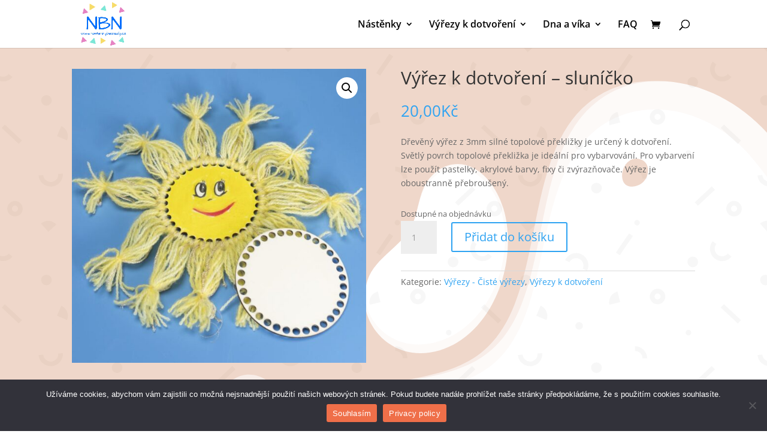

--- FILE ---
content_type: text/css
request_url: https://www.nastenkybeznudy.cz/wp-content/plugins/toret-wedo/public/assets/css/public.css
body_size: 1146
content:
#vyhledane_pobocky-sk{
  overflow-y:scroll;
  height:240px;
}
.table-wedo tr td{
  font-size:12px;
  padding: 5px;
}

.table-wedo tr td a.vybrat-button-sk{
  padding: 3px 6px;
  color: white !important;
  text-align: center;
  border: none;
  text-decoration: none;
  font-size: 12px;
  font-family: inherit;
  cursor: pointer;
  overflow: visible;
  width: auto;
  line-height: 12px;
  -webkit-box-sizing: border-box;
  -moz-box-sizing: border-box;
  box-sizing: border-box;
  white-space: nowrap;
  background: #428bca;
  font-weight: 200;
}

.popup-wedo-cz {
    display: none;
    position: absolute;
    z-index: 1000;
    background: #fff;
    border-bottom: 1px solid #aaa;
    border-radius: 4px;
    box-shadow: 0 3px 9px rgba(0, 0, 0, 0.5);
    -moz-box-shadow: 0 3px 9px rgba(0, 0, 0, 0.5);
    -webkit-box-shadow: 0 3px 9px rgba(0, 0, 0, 0.5);
}

#popup-wedo-cz iframe, #popup-wedobox-cz iframe {
    width: 100%!important;
    height: 700px!important;
}

@media only screen and (min-width: 600px){
    .popup-wedo-cz{
        width:80%;
    }
    .wedo-cz-body-left{
        width:50%;
        float:left;
    }
    .wedo-cz-body-right{
        float:right;
        width:50%;
        padding: 0 20px 20px 20px;
    }
    .data-pobocky-left{
        float:left;
        width:50%;
        padding:10px;
    }
    .data-pobocky-right{
        float:left;
        width:50%;
        padding:10px;
        border-left:solid 1px #eeeeee;
    }
}
@media only screen and (max-width: 599px){
    .popup-wedo-cz{
        width:80%;
    }
    .wedo-cz-body-left{
        width:100%;
        float:left;
    }
    .wedo-cz-body-right{
        float:right;
        width:100%;
        padding: 0 20px 20px 20px;
    }
    .data-pobocky-left{
        float:left;
        width:100%;
        padding:10px;
    }
    .data-pobocky-right{
        float:left;
        width:100%;
        padding:10px;
    }
    .branch-list{
        border:none;
        margin-bottom:20px;
    }
}

.popup-wedo-cz a.close {
    line-height: 1;
    font-size: 1.5em;
    position: absolute;
    top: 10px;
    right: 15px;
    text-decoration: none;
    color: #aab2bd;
    font-weight: 700;
}
.popup-wedo-cz-overlay{
    position:absolute;
    display:none;
    left:0;
    top:0;
    background: rgba( 255, 255, 255, 0.5 );
    width:100%;
    height:100%;
    /*display: flex;*/
    align-items: center;
    justify-content: center;
    text-align:center;
}

.popup-wedo-cz header{
    padding: 12px 20px;
    border-bottom: 1px solid #e1e3e4;
}
.popup-wedo-cz header h3{
    margin: 0; 
    padding:0;
}
.popup-wedo-cz .popup-wedo-cz-body{
    
}


.advanced-autocomplete-wrap{
    width:100%;
    float:left;
    margin-bottom:16px;
}

#advanced-autocomplete{
    padding:11px;
    border: 1px solid #eeeeee;
    position:relative;
}

.autocomplete-suggestions {
    text-align: left; 
    cursor: default; 
    border: 1px solid #eeeeee; 
    border-top: 0; 
    background: #fff; 
    box-shadow: -1px 1px 3px rgba(0,0,0,.1);
    /* core styles should not be changed */
    position: absolute; 
    display: none; 
    z-index: 100002; 
    max-height: 254px; 
    overflow: hidden; 
    overflow-y: auto; 
    box-sizing: border-box;
}
.autocomplete-suggestion { 
    position: relative; 
    padding: 5px 20px; 
    line-height: 23px; 
    white-space: nowrap; 
    overflow: hidden; 
    text-overflow: ellipsis; 
    font-size: 1.02em; 
    color: #333; 
    border: solid 1px #eeeeee;
}
.autocomplete-suggestion b { 
    font-weight: normal; 
    color: #1f8dd6; 
}
.autocomplete-suggestion.selected { 
    background: #f0f0f0; 
}

.branch-list{
    float:left;
    width:100%;
    overflow: hidden;
    overflow-y: scroll;
    border-left: solid 1px #eeeeee;
}

.branch-list-item{
    width:100%;
    padding:5px 20px;
    border-bottom:1px solid #eeeeee;
    cursor:pointer;
}
.branch-list-item.selected-item,
.branch-list-item:hover{
    background:#f0f0f0;
}

.branch-boxlist-item{
    width:100%;
    padding:5px 20px;
    border-bottom:1px solid #eeeeee;
    cursor:pointer;
}
.branch-boxlist-item.selected-item,
.branch-boxlist-item:hover{
    background:#f0f0f0;
}

.branch-pickuplist-item{
    width:100%;
    padding:5px 20px;
    border-bottom:1px solid #eeeeee;
    cursor:pointer;
}
.branch-pickuplist-item.selected-item,
.branch-pickuplist-item:hover{
    background:#f0f0f0;
}

.data-pobocky{
    float:left;
    width:100%;
    padding:10px;
    border-bottom:solid 1px #eeeeee;
}
.data-pobocky-right p{
    padding:0;
}
.wedo-cz-body-right footer{
    float:left;
    width:100%;
}
.wedo-cz-body-right footer .popup-wedo-cz-submit{
    float: right;
    padding: 11px;
    margin-top: 20px;
    background: #333333;
    color: #ffffff;
    border: none;
    cursor: pointer;
}
.wedo-cz-body-right footer .popup-wedo-cz-submit:hover{
    opacity:0.7;
}
#m{
    width: 100%;
    height: 380px;
}
#m>div{
    width: 100%!important;
    height: 380px!important;
}
#m img,
.smap img{
    max-width:none!important;
}

--- FILE ---
content_type: text/css
request_url: https://www.nastenkybeznudy.cz/wp-content/themes/divi-child/style.css
body_size: -5
content:
/*
Theme Name: Nastenkybeznudy.cz
Description: Divi Child Theme
Author:  Marek Rabas
Author URI: https://www.nastenkybeznudy.cz
Template: Divi
Version:  1.0.1
*/

/* =Theme customizations
------------------------------------------------------- */

